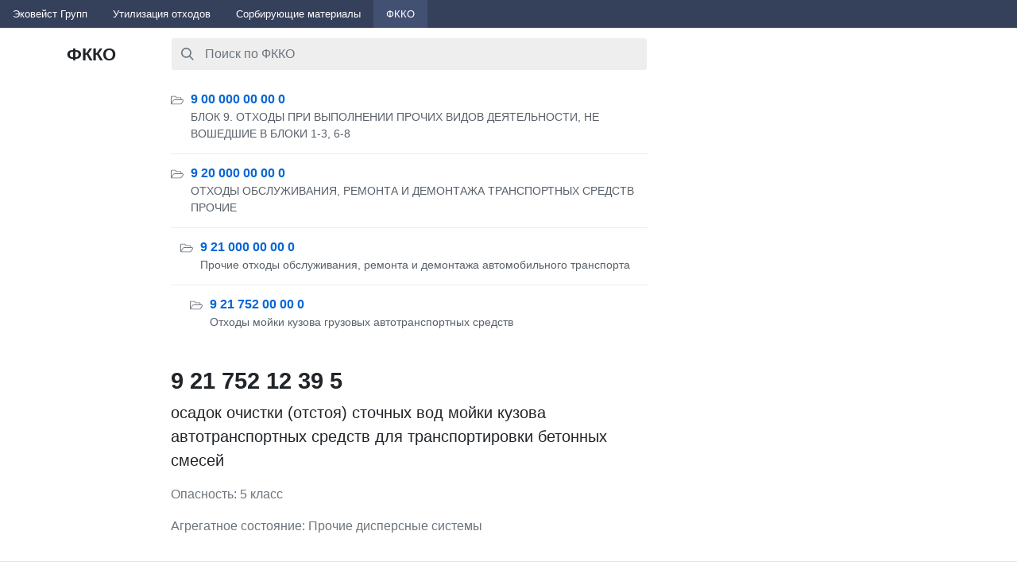

--- FILE ---
content_type: text/html; charset=UTF-8
request_url: https://fkko.ecowaste.su/fkko/92175212395
body_size: 2792
content:
<!doctype html>
<html lang="en">

<head>
  <meta charset="utf-8">
  <meta http-equiv="X-UA-Compatible" content="IE=edge">
  <meta name="viewport" content="width=device-width, initial-scale=1, shrink-to-fit=no">
  <meta name="csrf-token" content="nzaWwtODUODGVdgEGXwqpcE97Nwo5e7Po1tEdw3d">
  <link rel="icon" href="/favicon.png" sizes="32x32" type="image/png">
  <link rel="apple-touch-icon" sizes="180x180" href="/img/favicon_180x180.png">

  <title>ФККО 9 21 752 12 39 5 · осадок очистки (отстоя) сточных вод мойки кузова автотранспортных средств для транспортировки бетонных смесей  · Код 92175212395</title>
  <meta name="robots" content="index, follow"/>
  <link rel="canonical" href="https://fkko.ecowaste.su/fkko/92175212395"/>

  <meta property="og:title" content="Код ФККО 9 21 752 12 39 5"/>
  <meta property="og:description" content="осадок очистки (отстоя) сточных вод мойки кузова автотранспортных средств для транспортировки бетонных смесей  · 92175212395"/>
  <meta property="og:image" content="https://fkko.ecowaste.su/img/search.png"/>
  <meta property="og:type" content="website"/>
  <meta property="og:url" content= "https://fkko.ecowaste.su/fkko/92175212395" />
  <meta property="og:locale" content="ru_RU" />
  <meta property="og:site_name" content="FKKO" />

  <link rel="stylesheet" href="https://fkko.ecowaste.su/css/app.css">

</head>

<body>
  
  <header>
    <nav class="global-nav">
      <div class="menu-limiter dragscroll">
        <ul class="nav" id="scrollNav">
          <li class="nav-item">
            <a class="nav-link" href="http://www.ecowaste.su/">Эковейст Групп</a>
          </li>
          <li class="nav-item">
            <a class="nav-link" href="http://www.ecowaste.su/">Утилизация отходов</a>
          </li>
          <li class="nav-item">
            <a class="nav-link" href="http://sorbenti.ru/">Сорбирующие материалы</a>
          </li>
          <li class="nav-item">
            <a class="nav-link active" href="/">ФККО</a>
          </li>
        </ul>
      </div>
    </nav>
  </header>

  <main id="app">
    
<div class="search">
  <div class="search__logo">
    <a href="/" title="На главную">ФККО</a>
  </div>
  <div class="search__box">
    <form action="/search" method="GET">
      <div class="search__input-group">
        <button type="submit" title="Искать" class="search__icon btn">
          <svg xmlns="http://www.w3.org/2000/svg" viewBox="0 0 20 20">
            <path d="M12.9 14.32a8 8 0 1 1 1.41-1.41l5.35 5.33-1.42 1.42-5.33-5.34zM8 14A6 6 0 1 0 8 2a6 6 0 0 0 0 12z"></path>
        </button>
      </div>
      <input type="text" name="query" aria-label="Поиск по ФККО" placeholder="Поиск по ФККО"
        autocomplete="off" role="combobox" aria-haspopup="false" aria-autocomplete="both" dir="ltr" spellcheck="false"
        class="form-control search__input">
      
            
      <div class="search__reset" style="display: none;">
        <button type="button" class="btn search__btn-reset"><svg version="1.1" viewBox="0 0 32 32" width="32" height="32"
            aria-hidden="false" class="BAGAv _1azRR _1mPD6">
            <path d="M25.33 8.55l-1.88-1.88-7.45 7.45-7.45-7.45-1.88 1.88 7.45 7.45-7.45 7.45 1.88 1.88 7.45-7.45 7.45 7.45 1.88-1.88-7.45-7.45z"></path>
          </svg>
        </button>
      </div>
  </div>

  </form>
</div>
</div>
<div class="serp">
  <div class="filters"></div>

  <div id="hits" class="listing">
    <div class="list-fkko">
      <a class="list-fkko__item list-fkko__item--lvl-0" href="https://fkko.ecowaste.su/fkko/90000000000">

              <svg aria-hidden="true" data-prefix="fal" data-icon="folder-open" role="img" xmlns="http://www.w3.org/2000/svg" viewBox="0 0 576 512" class="svg-inline--fa fa-folder-open"><path fill="currentColor" d="M527.95 224H480v-48c0-26.51-21.49-48-48-48H272l-64-64H48C21.49 64 0 85.49 0 112v288c0 26.51 21.49 48 48 48h385.057c28.068 0 54.135-14.733 68.599-38.84l67.453-112.464C588.24 264.812 565.285 224 527.95 224zM48 96h146.745l64 64H432c8.837 0 16 7.163 16 16v48H171.177c-28.068 0-54.135 14.733-68.599 38.84L32 380.47V112c0-8.837 7.163-16 16-16zm493.695 184.232l-67.479 112.464A47.997 47.997 0 0 1 433.057 416H44.823l82.017-136.696A48 48 0 0 1 168 256h359.975c12.437 0 20.119 13.568 13.72 24.232z" class=""></path></svg>
      
      <strong class="list-fkko__item-title">9 00 000 00 00 0</strong>
      <span class="list-fkko__item-description">
        БЛОК 9. ОТХОДЫ ПРИ ВЫПОЛНЕНИИ ПРОЧИХ ВИДОВ ДЕЯТЕЛЬНОСТИ, НЕ ВОШЕДШИЕ В БЛОКИ 1-3, 6-8
        <span></span>
      </span>
    </a>
      <a class="list-fkko__item list-fkko__item--lvl-1" href="https://fkko.ecowaste.su/fkko/92000000000">

              <svg aria-hidden="true" data-prefix="fal" data-icon="folder-open" role="img" xmlns="http://www.w3.org/2000/svg" viewBox="0 0 576 512" class="svg-inline--fa fa-folder-open"><path fill="currentColor" d="M527.95 224H480v-48c0-26.51-21.49-48-48-48H272l-64-64H48C21.49 64 0 85.49 0 112v288c0 26.51 21.49 48 48 48h385.057c28.068 0 54.135-14.733 68.599-38.84l67.453-112.464C588.24 264.812 565.285 224 527.95 224zM48 96h146.745l64 64H432c8.837 0 16 7.163 16 16v48H171.177c-28.068 0-54.135 14.733-68.599 38.84L32 380.47V112c0-8.837 7.163-16 16-16zm493.695 184.232l-67.479 112.464A47.997 47.997 0 0 1 433.057 416H44.823l82.017-136.696A48 48 0 0 1 168 256h359.975c12.437 0 20.119 13.568 13.72 24.232z" class=""></path></svg>
      
      <strong class="list-fkko__item-title">9 20 000 00 00 0</strong>
      <span class="list-fkko__item-description">
        ОТХОДЫ ОБСЛУЖИВАНИЯ, РЕМОНТА И ДЕМОНТАЖА ТРАНСПОРТНЫХ СРЕДСТВ ПРОЧИЕ 
        <span></span>
      </span>
    </a>
      <a class="list-fkko__item list-fkko__item--lvl-2" href="https://fkko.ecowaste.su/fkko/92100000000">

              <svg aria-hidden="true" data-prefix="fal" data-icon="folder-open" role="img" xmlns="http://www.w3.org/2000/svg" viewBox="0 0 576 512" class="svg-inline--fa fa-folder-open"><path fill="currentColor" d="M527.95 224H480v-48c0-26.51-21.49-48-48-48H272l-64-64H48C21.49 64 0 85.49 0 112v288c0 26.51 21.49 48 48 48h385.057c28.068 0 54.135-14.733 68.599-38.84l67.453-112.464C588.24 264.812 565.285 224 527.95 224zM48 96h146.745l64 64H432c8.837 0 16 7.163 16 16v48H171.177c-28.068 0-54.135 14.733-68.599 38.84L32 380.47V112c0-8.837 7.163-16 16-16zm493.695 184.232l-67.479 112.464A47.997 47.997 0 0 1 433.057 416H44.823l82.017-136.696A48 48 0 0 1 168 256h359.975c12.437 0 20.119 13.568 13.72 24.232z" class=""></path></svg>
      
      <strong class="list-fkko__item-title">9 21 000 00 00 0</strong>
      <span class="list-fkko__item-description">
        Прочие отходы обслуживания, ремонта и демонтажа автомобильного транспорта 
        <span></span>
      </span>
    </a>
      <a class="list-fkko__item list-fkko__item--lvl-3" href="https://fkko.ecowaste.su/fkko/92175200000">

              <svg aria-hidden="true" data-prefix="fal" data-icon="folder-open" role="img" xmlns="http://www.w3.org/2000/svg" viewBox="0 0 576 512" class="svg-inline--fa fa-folder-open"><path fill="currentColor" d="M527.95 224H480v-48c0-26.51-21.49-48-48-48H272l-64-64H48C21.49 64 0 85.49 0 112v288c0 26.51 21.49 48 48 48h385.057c28.068 0 54.135-14.733 68.599-38.84l67.453-112.464C588.24 264.812 565.285 224 527.95 224zM48 96h146.745l64 64H432c8.837 0 16 7.163 16 16v48H171.177c-28.068 0-54.135 14.733-68.599 38.84L32 380.47V112c0-8.837 7.163-16 16-16zm493.695 184.232l-67.479 112.464A47.997 47.997 0 0 1 433.057 416H44.823l82.017-136.696A48 48 0 0 1 168 256h359.975c12.437 0 20.119 13.568 13.72 24.232z" class=""></path></svg>
      
      <strong class="list-fkko__item-title">9 21 752 00 00 0</strong>
      <span class="list-fkko__item-description">
        Отходы мойки кузова грузовых автотранспортных средств 
        <span></span>
      </span>
    </a>
  </div>
    <div class="fkko-item">
      <h1 class="block-title">9 21 752 12 39 5</h1>
      <p class="lead">осадок очистки (отстоя) сточных вод мойки кузова автотранспортных средств для транспортировки бетонных смесей </p>
      <p></p>
      
              <p class="text-muted text-small">Опасность: 5&nbsp;класс</p>
        <p class="text-muted text-small">Агрегатное состояние: Прочие дисперсные системы</p>
          </div>

    <div class="list-fkko">
  </div>
    
    
  </div>

  </main>

  <footer>
    <div class="container-fluid">
      <div class="footer__content">
          © 2026 Эковейст Групп
      </div>
    </div>
  </footer>

  <script src="https://fkko.ecowaste.su/js/app.js"></script>

  <script type="text/javascript" > (function (d, w, c) { (w[c] = w[c] || []).push(function() { try { w.yaCounter47898464 = new Ya.Metrika({ id:47898464, clickmap:true, trackLinks:true, accurateTrackBounce:true, webvisor:true, trackHash:true }); } catch(e) { } }); var n = d.getElementsByTagName("script")[0], s = d.createElement("script"), f = function () { n.parentNode.insertBefore(s, n); }; s.type = "text/javascript"; s.async = true; s.src = "https://mc.yandex.ru/metrika/watch.js"; if (w.opera == "[object Opera]") { d.addEventListener("DOMContentLoaded", f, false); } else { f(); } })(document, window, "yandex_metrika_callbacks"); </script> <noscript><div><img src="https://mc.yandex.ru/watch/47898464" style="position:absolute; left:-9999px;" alt="" /></div></noscript>  
</body>
</html>